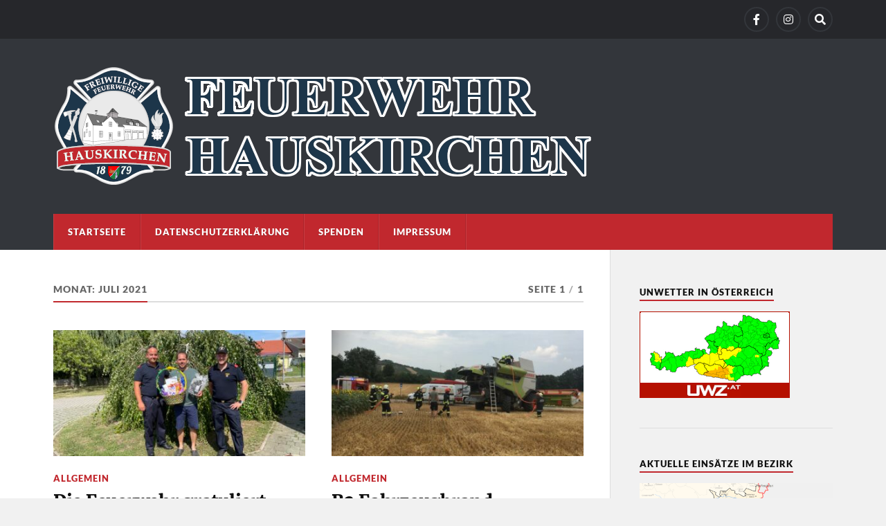

--- FILE ---
content_type: text/html; charset=UTF-8
request_url: https://feuerwehr-hauskirchen.at/2021/07/
body_size: 7661
content:
<!DOCTYPE html>

<html class="no-js" lang="de">

	<head profile="http://gmpg.org/xfn/11">
		
		<meta http-equiv="Content-Type" content="text/html; charset=UTF-8" />
		<meta name="viewport" content="width=device-width, initial-scale=1.0" >
		 
		<title>Juli 2021 &#8211; Feuerwehr Hauskirchen</title>
<meta name='robots' content='max-image-preview:large' />
	<style>img:is([sizes="auto" i], [sizes^="auto," i]) { contain-intrinsic-size: 3000px 1500px }</style>
	<script>document.documentElement.className = document.documentElement.className.replace("no-js","js");</script>
<link rel="alternate" type="application/rss+xml" title="Feuerwehr Hauskirchen &raquo; Feed" href="https://feuerwehr-hauskirchen.at/feed/" />
<link rel="alternate" type="application/rss+xml" title="Feuerwehr Hauskirchen &raquo; Kommentar-Feed" href="https://feuerwehr-hauskirchen.at/comments/feed/" />
<script type="text/javascript">
/* <![CDATA[ */
window._wpemojiSettings = {"baseUrl":"https:\/\/s.w.org\/images\/core\/emoji\/16.0.1\/72x72\/","ext":".png","svgUrl":"https:\/\/s.w.org\/images\/core\/emoji\/16.0.1\/svg\/","svgExt":".svg","source":{"concatemoji":"https:\/\/feuerwehr-hauskirchen.at\/wp-includes\/js\/wp-emoji-release.min.js?ver=6.8.3"}};
/*! This file is auto-generated */
!function(s,n){var o,i,e;function c(e){try{var t={supportTests:e,timestamp:(new Date).valueOf()};sessionStorage.setItem(o,JSON.stringify(t))}catch(e){}}function p(e,t,n){e.clearRect(0,0,e.canvas.width,e.canvas.height),e.fillText(t,0,0);var t=new Uint32Array(e.getImageData(0,0,e.canvas.width,e.canvas.height).data),a=(e.clearRect(0,0,e.canvas.width,e.canvas.height),e.fillText(n,0,0),new Uint32Array(e.getImageData(0,0,e.canvas.width,e.canvas.height).data));return t.every(function(e,t){return e===a[t]})}function u(e,t){e.clearRect(0,0,e.canvas.width,e.canvas.height),e.fillText(t,0,0);for(var n=e.getImageData(16,16,1,1),a=0;a<n.data.length;a++)if(0!==n.data[a])return!1;return!0}function f(e,t,n,a){switch(t){case"flag":return n(e,"\ud83c\udff3\ufe0f\u200d\u26a7\ufe0f","\ud83c\udff3\ufe0f\u200b\u26a7\ufe0f")?!1:!n(e,"\ud83c\udde8\ud83c\uddf6","\ud83c\udde8\u200b\ud83c\uddf6")&&!n(e,"\ud83c\udff4\udb40\udc67\udb40\udc62\udb40\udc65\udb40\udc6e\udb40\udc67\udb40\udc7f","\ud83c\udff4\u200b\udb40\udc67\u200b\udb40\udc62\u200b\udb40\udc65\u200b\udb40\udc6e\u200b\udb40\udc67\u200b\udb40\udc7f");case"emoji":return!a(e,"\ud83e\udedf")}return!1}function g(e,t,n,a){var r="undefined"!=typeof WorkerGlobalScope&&self instanceof WorkerGlobalScope?new OffscreenCanvas(300,150):s.createElement("canvas"),o=r.getContext("2d",{willReadFrequently:!0}),i=(o.textBaseline="top",o.font="600 32px Arial",{});return e.forEach(function(e){i[e]=t(o,e,n,a)}),i}function t(e){var t=s.createElement("script");t.src=e,t.defer=!0,s.head.appendChild(t)}"undefined"!=typeof Promise&&(o="wpEmojiSettingsSupports",i=["flag","emoji"],n.supports={everything:!0,everythingExceptFlag:!0},e=new Promise(function(e){s.addEventListener("DOMContentLoaded",e,{once:!0})}),new Promise(function(t){var n=function(){try{var e=JSON.parse(sessionStorage.getItem(o));if("object"==typeof e&&"number"==typeof e.timestamp&&(new Date).valueOf()<e.timestamp+604800&&"object"==typeof e.supportTests)return e.supportTests}catch(e){}return null}();if(!n){if("undefined"!=typeof Worker&&"undefined"!=typeof OffscreenCanvas&&"undefined"!=typeof URL&&URL.createObjectURL&&"undefined"!=typeof Blob)try{var e="postMessage("+g.toString()+"("+[JSON.stringify(i),f.toString(),p.toString(),u.toString()].join(",")+"));",a=new Blob([e],{type:"text/javascript"}),r=new Worker(URL.createObjectURL(a),{name:"wpTestEmojiSupports"});return void(r.onmessage=function(e){c(n=e.data),r.terminate(),t(n)})}catch(e){}c(n=g(i,f,p,u))}t(n)}).then(function(e){for(var t in e)n.supports[t]=e[t],n.supports.everything=n.supports.everything&&n.supports[t],"flag"!==t&&(n.supports.everythingExceptFlag=n.supports.everythingExceptFlag&&n.supports[t]);n.supports.everythingExceptFlag=n.supports.everythingExceptFlag&&!n.supports.flag,n.DOMReady=!1,n.readyCallback=function(){n.DOMReady=!0}}).then(function(){return e}).then(function(){var e;n.supports.everything||(n.readyCallback(),(e=n.source||{}).concatemoji?t(e.concatemoji):e.wpemoji&&e.twemoji&&(t(e.twemoji),t(e.wpemoji)))}))}((window,document),window._wpemojiSettings);
/* ]]> */
</script>
<style id='wp-emoji-styles-inline-css' type='text/css'>

	img.wp-smiley, img.emoji {
		display: inline !important;
		border: none !important;
		box-shadow: none !important;
		height: 1em !important;
		width: 1em !important;
		margin: 0 0.07em !important;
		vertical-align: -0.1em !important;
		background: none !important;
		padding: 0 !important;
	}
</style>
<link rel='stylesheet' id='wp-block-library-css' href='https://feuerwehr-hauskirchen.at/wp-includes/css/dist/block-library/style.min.css?ver=6.8.3' type='text/css' media='all' />
<style id='classic-theme-styles-inline-css' type='text/css'>
/*! This file is auto-generated */
.wp-block-button__link{color:#fff;background-color:#32373c;border-radius:9999px;box-shadow:none;text-decoration:none;padding:calc(.667em + 2px) calc(1.333em + 2px);font-size:1.125em}.wp-block-file__button{background:#32373c;color:#fff;text-decoration:none}
</style>
<style id='global-styles-inline-css' type='text/css'>
:root{--wp--preset--aspect-ratio--square: 1;--wp--preset--aspect-ratio--4-3: 4/3;--wp--preset--aspect-ratio--3-4: 3/4;--wp--preset--aspect-ratio--3-2: 3/2;--wp--preset--aspect-ratio--2-3: 2/3;--wp--preset--aspect-ratio--16-9: 16/9;--wp--preset--aspect-ratio--9-16: 9/16;--wp--preset--color--black: #111;--wp--preset--color--cyan-bluish-gray: #abb8c3;--wp--preset--color--white: #fff;--wp--preset--color--pale-pink: #f78da7;--wp--preset--color--vivid-red: #cf2e2e;--wp--preset--color--luminous-vivid-orange: #ff6900;--wp--preset--color--luminous-vivid-amber: #fcb900;--wp--preset--color--light-green-cyan: #7bdcb5;--wp--preset--color--vivid-green-cyan: #00d084;--wp--preset--color--pale-cyan-blue: #8ed1fc;--wp--preset--color--vivid-cyan-blue: #0693e3;--wp--preset--color--vivid-purple: #9b51e0;--wp--preset--color--accent: #c1282e;--wp--preset--color--dark-gray: #333;--wp--preset--color--medium-gray: #555;--wp--preset--color--light-gray: #777;--wp--preset--gradient--vivid-cyan-blue-to-vivid-purple: linear-gradient(135deg,rgba(6,147,227,1) 0%,rgb(155,81,224) 100%);--wp--preset--gradient--light-green-cyan-to-vivid-green-cyan: linear-gradient(135deg,rgb(122,220,180) 0%,rgb(0,208,130) 100%);--wp--preset--gradient--luminous-vivid-amber-to-luminous-vivid-orange: linear-gradient(135deg,rgba(252,185,0,1) 0%,rgba(255,105,0,1) 100%);--wp--preset--gradient--luminous-vivid-orange-to-vivid-red: linear-gradient(135deg,rgba(255,105,0,1) 0%,rgb(207,46,46) 100%);--wp--preset--gradient--very-light-gray-to-cyan-bluish-gray: linear-gradient(135deg,rgb(238,238,238) 0%,rgb(169,184,195) 100%);--wp--preset--gradient--cool-to-warm-spectrum: linear-gradient(135deg,rgb(74,234,220) 0%,rgb(151,120,209) 20%,rgb(207,42,186) 40%,rgb(238,44,130) 60%,rgb(251,105,98) 80%,rgb(254,248,76) 100%);--wp--preset--gradient--blush-light-purple: linear-gradient(135deg,rgb(255,206,236) 0%,rgb(152,150,240) 100%);--wp--preset--gradient--blush-bordeaux: linear-gradient(135deg,rgb(254,205,165) 0%,rgb(254,45,45) 50%,rgb(107,0,62) 100%);--wp--preset--gradient--luminous-dusk: linear-gradient(135deg,rgb(255,203,112) 0%,rgb(199,81,192) 50%,rgb(65,88,208) 100%);--wp--preset--gradient--pale-ocean: linear-gradient(135deg,rgb(255,245,203) 0%,rgb(182,227,212) 50%,rgb(51,167,181) 100%);--wp--preset--gradient--electric-grass: linear-gradient(135deg,rgb(202,248,128) 0%,rgb(113,206,126) 100%);--wp--preset--gradient--midnight: linear-gradient(135deg,rgb(2,3,129) 0%,rgb(40,116,252) 100%);--wp--preset--font-size--small: 15px;--wp--preset--font-size--medium: 20px;--wp--preset--font-size--large: 24px;--wp--preset--font-size--x-large: 42px;--wp--preset--font-size--normal: 17px;--wp--preset--font-size--larger: 28px;--wp--preset--spacing--20: 0.44rem;--wp--preset--spacing--30: 0.67rem;--wp--preset--spacing--40: 1rem;--wp--preset--spacing--50: 1.5rem;--wp--preset--spacing--60: 2.25rem;--wp--preset--spacing--70: 3.38rem;--wp--preset--spacing--80: 5.06rem;--wp--preset--shadow--natural: 6px 6px 9px rgba(0, 0, 0, 0.2);--wp--preset--shadow--deep: 12px 12px 50px rgba(0, 0, 0, 0.4);--wp--preset--shadow--sharp: 6px 6px 0px rgba(0, 0, 0, 0.2);--wp--preset--shadow--outlined: 6px 6px 0px -3px rgba(255, 255, 255, 1), 6px 6px rgba(0, 0, 0, 1);--wp--preset--shadow--crisp: 6px 6px 0px rgba(0, 0, 0, 1);}:where(.is-layout-flex){gap: 0.5em;}:where(.is-layout-grid){gap: 0.5em;}body .is-layout-flex{display: flex;}.is-layout-flex{flex-wrap: wrap;align-items: center;}.is-layout-flex > :is(*, div){margin: 0;}body .is-layout-grid{display: grid;}.is-layout-grid > :is(*, div){margin: 0;}:where(.wp-block-columns.is-layout-flex){gap: 2em;}:where(.wp-block-columns.is-layout-grid){gap: 2em;}:where(.wp-block-post-template.is-layout-flex){gap: 1.25em;}:where(.wp-block-post-template.is-layout-grid){gap: 1.25em;}.has-black-color{color: var(--wp--preset--color--black) !important;}.has-cyan-bluish-gray-color{color: var(--wp--preset--color--cyan-bluish-gray) !important;}.has-white-color{color: var(--wp--preset--color--white) !important;}.has-pale-pink-color{color: var(--wp--preset--color--pale-pink) !important;}.has-vivid-red-color{color: var(--wp--preset--color--vivid-red) !important;}.has-luminous-vivid-orange-color{color: var(--wp--preset--color--luminous-vivid-orange) !important;}.has-luminous-vivid-amber-color{color: var(--wp--preset--color--luminous-vivid-amber) !important;}.has-light-green-cyan-color{color: var(--wp--preset--color--light-green-cyan) !important;}.has-vivid-green-cyan-color{color: var(--wp--preset--color--vivid-green-cyan) !important;}.has-pale-cyan-blue-color{color: var(--wp--preset--color--pale-cyan-blue) !important;}.has-vivid-cyan-blue-color{color: var(--wp--preset--color--vivid-cyan-blue) !important;}.has-vivid-purple-color{color: var(--wp--preset--color--vivid-purple) !important;}.has-black-background-color{background-color: var(--wp--preset--color--black) !important;}.has-cyan-bluish-gray-background-color{background-color: var(--wp--preset--color--cyan-bluish-gray) !important;}.has-white-background-color{background-color: var(--wp--preset--color--white) !important;}.has-pale-pink-background-color{background-color: var(--wp--preset--color--pale-pink) !important;}.has-vivid-red-background-color{background-color: var(--wp--preset--color--vivid-red) !important;}.has-luminous-vivid-orange-background-color{background-color: var(--wp--preset--color--luminous-vivid-orange) !important;}.has-luminous-vivid-amber-background-color{background-color: var(--wp--preset--color--luminous-vivid-amber) !important;}.has-light-green-cyan-background-color{background-color: var(--wp--preset--color--light-green-cyan) !important;}.has-vivid-green-cyan-background-color{background-color: var(--wp--preset--color--vivid-green-cyan) !important;}.has-pale-cyan-blue-background-color{background-color: var(--wp--preset--color--pale-cyan-blue) !important;}.has-vivid-cyan-blue-background-color{background-color: var(--wp--preset--color--vivid-cyan-blue) !important;}.has-vivid-purple-background-color{background-color: var(--wp--preset--color--vivid-purple) !important;}.has-black-border-color{border-color: var(--wp--preset--color--black) !important;}.has-cyan-bluish-gray-border-color{border-color: var(--wp--preset--color--cyan-bluish-gray) !important;}.has-white-border-color{border-color: var(--wp--preset--color--white) !important;}.has-pale-pink-border-color{border-color: var(--wp--preset--color--pale-pink) !important;}.has-vivid-red-border-color{border-color: var(--wp--preset--color--vivid-red) !important;}.has-luminous-vivid-orange-border-color{border-color: var(--wp--preset--color--luminous-vivid-orange) !important;}.has-luminous-vivid-amber-border-color{border-color: var(--wp--preset--color--luminous-vivid-amber) !important;}.has-light-green-cyan-border-color{border-color: var(--wp--preset--color--light-green-cyan) !important;}.has-vivid-green-cyan-border-color{border-color: var(--wp--preset--color--vivid-green-cyan) !important;}.has-pale-cyan-blue-border-color{border-color: var(--wp--preset--color--pale-cyan-blue) !important;}.has-vivid-cyan-blue-border-color{border-color: var(--wp--preset--color--vivid-cyan-blue) !important;}.has-vivid-purple-border-color{border-color: var(--wp--preset--color--vivid-purple) !important;}.has-vivid-cyan-blue-to-vivid-purple-gradient-background{background: var(--wp--preset--gradient--vivid-cyan-blue-to-vivid-purple) !important;}.has-light-green-cyan-to-vivid-green-cyan-gradient-background{background: var(--wp--preset--gradient--light-green-cyan-to-vivid-green-cyan) !important;}.has-luminous-vivid-amber-to-luminous-vivid-orange-gradient-background{background: var(--wp--preset--gradient--luminous-vivid-amber-to-luminous-vivid-orange) !important;}.has-luminous-vivid-orange-to-vivid-red-gradient-background{background: var(--wp--preset--gradient--luminous-vivid-orange-to-vivid-red) !important;}.has-very-light-gray-to-cyan-bluish-gray-gradient-background{background: var(--wp--preset--gradient--very-light-gray-to-cyan-bluish-gray) !important;}.has-cool-to-warm-spectrum-gradient-background{background: var(--wp--preset--gradient--cool-to-warm-spectrum) !important;}.has-blush-light-purple-gradient-background{background: var(--wp--preset--gradient--blush-light-purple) !important;}.has-blush-bordeaux-gradient-background{background: var(--wp--preset--gradient--blush-bordeaux) !important;}.has-luminous-dusk-gradient-background{background: var(--wp--preset--gradient--luminous-dusk) !important;}.has-pale-ocean-gradient-background{background: var(--wp--preset--gradient--pale-ocean) !important;}.has-electric-grass-gradient-background{background: var(--wp--preset--gradient--electric-grass) !important;}.has-midnight-gradient-background{background: var(--wp--preset--gradient--midnight) !important;}.has-small-font-size{font-size: var(--wp--preset--font-size--small) !important;}.has-medium-font-size{font-size: var(--wp--preset--font-size--medium) !important;}.has-large-font-size{font-size: var(--wp--preset--font-size--large) !important;}.has-x-large-font-size{font-size: var(--wp--preset--font-size--x-large) !important;}
:where(.wp-block-post-template.is-layout-flex){gap: 1.25em;}:where(.wp-block-post-template.is-layout-grid){gap: 1.25em;}
:where(.wp-block-columns.is-layout-flex){gap: 2em;}:where(.wp-block-columns.is-layout-grid){gap: 2em;}
:root :where(.wp-block-pullquote){font-size: 1.5em;line-height: 1.6;}
</style>
<link rel='stylesheet' id='slb_core-css' href='https://feuerwehr-hauskirchen.at/wp-content/plugins/simple-lightbox/client/css/app.css?ver=2.9.4' type='text/css' media='all' />
<link rel='stylesheet' id='rowling_google_fonts-css' href='https://feuerwehr-hauskirchen.at/wp-content/themes/rowling/assets/css/fonts.css?ver=6.8.3' type='text/css' media='all' />
<link rel='stylesheet' id='rowling_fontawesome-css' href='https://feuerwehr-hauskirchen.at/wp-content/themes/rowling/assets/css/font-awesome.min.css?ver=5.13.0' type='text/css' media='all' />
<link rel='stylesheet' id='rowling_style-css' href='https://feuerwehr-hauskirchen.at/wp-content/themes/rowling/style.css?ver=2.1.1' type='text/css' media='all' />
<script type="text/javascript" src="https://feuerwehr-hauskirchen.at/wp-includes/js/jquery/jquery.min.js?ver=3.7.1" id="jquery-core-js"></script>
<script type="text/javascript" src="https://feuerwehr-hauskirchen.at/wp-includes/js/jquery/jquery-migrate.min.js?ver=3.4.1" id="jquery-migrate-js"></script>
<script type="text/javascript" src="https://feuerwehr-hauskirchen.at/wp-content/themes/rowling/assets/js/flexslider.js?ver=1" id="rowling_flexslider-js"></script>
<script type="text/javascript" src="https://feuerwehr-hauskirchen.at/wp-content/themes/rowling/assets/js/doubletaptogo.js?ver=1" id="rowling_doubletap-js"></script>
<link rel="https://api.w.org/" href="https://feuerwehr-hauskirchen.at/wp-json/" /><link rel="EditURI" type="application/rsd+xml" title="RSD" href="https://feuerwehr-hauskirchen.at/xmlrpc.php?rsd" />
<meta name="generator" content="WordPress 6.8.3" />
<!-- Customizer CSS --><style type="text/css">a { color:#c1282e; }.blog-title a:hover { color:#c1282e; }.navigation .section-inner { background-color:#c1282e; }.primary-menu ul li:hover > a { color:#c1282e; }.search-container .search-button:hover { color:#c1282e; }.sticky .sticky-tag { background-color:#c1282e; }.sticky .sticky-tag:after { border-right-color:#c1282e; }.sticky .sticky-tag:after { border-left-color:#c1282e; }.post-categories { color:#c1282e; }.single .post-meta a { color:#c1282e; }.single .post-meta a:hover { border-bottom-color:#c1282e; }.single-post .post-image-caption .fa { color:#c1282e; }.related-post .category { color:#c1282e; }p.intro { color:#c1282e; }blockquote:after { color:#c1282e; }fieldset legend { background-color:#c1282e; }button, .button, .faux-button, :root .wp-block-button__link, :root .wp-block-file__button, input[type="button"], input[type="reset"], input[type="submit"] { background-color:#c1282e; }:root .has-accent-color { color:#c1282e; }:root .has-accent-background-color { background-color:#c1282e; }.page-edit-link { color:#c1282e; }.post-content .page-links a:hover { background-color:#c1282e; }.post-tags a:hover { background-color:#c1282e; }.post-tags a:hover:before { border-right-color:#c1282e; }.post-navigation h4 a:hover { color:#c1282e; }.comments-title-container .fa { color:#c1282e; }.comment-reply-title .fa { color:#c1282e; }.comments .pingbacks li a:hover { color:#c1282e; }.comment-header h4 a { color:#c1282e; }.bypostauthor .comment-author-icon { background-color:#c1282e; }.comments-nav a:hover { color:#c1282e; }.pingbacks-title { border-bottom-color:#c1282e; }.archive-title { border-bottom-color:#c1282e; }.archive-nav a:hover { color:#c1282e; }.widget-title { border-bottom-color:#c1282e; }.widget-content .textwidget a:hover { color:#c1282e; }.widget_archive li a:hover { color:#c1282e; }.widget_categories li a:hover { color:#c1282e; }.widget_meta li a:hover { color:#c1282e; }.widget_nav_menu li a:hover { color:#c1282e; }.widget_rss .widget-content ul a.rsswidget:hover { color:#c1282e; }#wp-calendar thead th { color:#c1282e; }#wp-calendar tfoot a:hover { color:#c1282e; }.widget .tagcloud a:hover { background-color:#c1282e; }.widget .tagcloud a:hover:before { border-right-color:#c1282e; }.footer .widget .tagcloud a:hover { background-color:#c1282e; }.footer .widget .tagcloud a:hover:before { border-right-color:#c1282e; }.wrapper .search-button:hover { color:#c1282e; }.to-the-top { background-color:#c1282e; }.credits .copyright a:hover { color:#c1282e; }.nav-toggle { background-color:#c1282e; }.mobile-menu { background-color:#c1282e; }</style><!--/Customizer CSS--><link rel="icon" href="https://feuerwehr-hauskirchen.at/wp-content/uploads/2021/01/favicon-88x88.png" sizes="32x32" />
<link rel="icon" href="https://feuerwehr-hauskirchen.at/wp-content/uploads/2021/01/favicon-300x300.png" sizes="192x192" />
<link rel="apple-touch-icon" href="https://feuerwehr-hauskirchen.at/wp-content/uploads/2021/01/favicon-300x300.png" />
<meta name="msapplication-TileImage" content="https://feuerwehr-hauskirchen.at/wp-content/uploads/2021/01/favicon-300x300.png" />
	
	</head>
	
	<body class="archive date wp-custom-logo wp-theme-rowling">

		
		<a class="skip-link button" href="#site-content">Zum Inhalt springen</a>
		
				
			<div class="top-nav">
				
				<div class="section-inner group">

					
									
						<ul class="social-menu reset-list-style">
							<li id="menu-item-15" class="menu-item menu-item-type-custom menu-item-object-custom menu-item-15"><a href="https://www.facebook.com/feuerwehr.hauskirchen.10"><span class="screen-reader-text">Facebook</span></a></li>
<li id="menu-item-16" class="menu-item menu-item-type-custom menu-item-object-custom menu-item-16"><a href="https://www.instagram.com/feuerwehr_hauskirchen/?hl=de"><span class="screen-reader-text">Instagram</span></a></li>
<li id="menu-item-151" class="menu-item menu-item-type-custom menu-item-object-custom menu-item-151"><a class="search-toggle" href="?s"><span class="screen-reader-text">Search</span></a></li>						</ul><!-- .social-menu -->

									
				</div><!-- .section-inner -->
				
			</div><!-- .top-nav -->
			
				
		<div class="search-container">
			
			<div class="section-inner">
			
				
<form method="get" class="search-form" id="search-form-69072150f2cfd" action="https://feuerwehr-hauskirchen.at/">
	<input type="search" class="search-field" placeholder="Suchformular" name="s" id="search-form-69072150f2cfe" /> 
	<button type="submit" class="search-button"><div class="fa fw fa-search"></div><span class="screen-reader-text">Suchen</span></button>
</form>			
			</div><!-- .section-inner -->
			
		</div><!-- .search-container -->
		
		<header class="header-wrapper">
		
			<div class="header">
					
				<div class="section-inner">
				
					
						<div class="blog-logo">
							<a class="logo" href="https://feuerwehr-hauskirchen.at/" rel="home">
								<img src="https://feuerwehr-hauskirchen.at/wp-content/uploads/2021/01/titelbild.png">
								<span class="screen-reader-text">Feuerwehr Hauskirchen</span>
							</a>
						</div>
			
										
					<div class="nav-toggle">
						
						<div class="bars">
							<div class="bar"></div>
							<div class="bar"></div>
							<div class="bar"></div>
						</div>
						
					</div><!-- .nav-toggle -->
				
				</div><!-- .section-inner -->
				
			</div><!-- .header -->
			
			<div class="navigation">
				
				<div class="section-inner group">
					
					<ul class="primary-menu reset-list-style dropdown-menu">
						
						<li id="menu-item-13" class="menu-item menu-item-type-custom menu-item-object-custom menu-item-home menu-item-13"><a href="http://feuerwehr-hauskirchen.at">Startseite</a></li>
<li id="menu-item-30" class="menu-item menu-item-type-post_type menu-item-object-page menu-item-privacy-policy menu-item-30"><a rel="privacy-policy" href="https://feuerwehr-hauskirchen.at/datenschutzerklaerung/">Datenschutzerklärung</a></li>
<li id="menu-item-259" class="menu-item menu-item-type-post_type menu-item-object-page menu-item-259"><a href="https://feuerwehr-hauskirchen.at/spenden/">Spenden</a></li>
<li id="menu-item-28" class="menu-item menu-item-type-post_type menu-item-object-page menu-item-28"><a href="https://feuerwehr-hauskirchen.at/impressum/">Impressum</a></li>
															
					</ul>
					
				</div><!-- .section-inner -->
				
			</div><!-- .navigation -->
				
			<ul class="mobile-menu reset-list-style">
				
				<li class="menu-item menu-item-type-custom menu-item-object-custom menu-item-home menu-item-13"><a href="http://feuerwehr-hauskirchen.at">Startseite</a></li>
<li class="menu-item menu-item-type-post_type menu-item-object-page menu-item-privacy-policy menu-item-30"><a rel="privacy-policy" href="https://feuerwehr-hauskirchen.at/datenschutzerklaerung/">Datenschutzerklärung</a></li>
<li class="menu-item menu-item-type-post_type menu-item-object-page menu-item-259"><a href="https://feuerwehr-hauskirchen.at/spenden/">Spenden</a></li>
<li class="menu-item menu-item-type-post_type menu-item-object-page menu-item-28"><a href="https://feuerwehr-hauskirchen.at/impressum/">Impressum</a></li>
				
			</ul><!-- .mobile-menu -->
				
		</header><!-- .header-wrapper -->

		<main id="site-content">
<div class="wrapper section-inner group">
			
	<div class="content">

				
			<div class="archive-header">

				<div class="group archive-header-inner">

											<h1 class="archive-title">Monat: <span>Juli 2021</span></h1>
										
											<p class="archive-subtitle">Seite 1<span class="sep">/</span>1</p>
					
				</div><!-- .group -->

								
			</div><!-- .archive-header -->
						
																									                    
				
			<div class="posts" id="posts">
					
				<article id="post-216" class="post post-216 type-post status-publish format-standard has-post-thumbnail hentry category-allgemein">

	
		
		<figure class="post-image">
			
			
							<a href="https://feuerwehr-hauskirchen.at/2021/07/27/die-feuerwehr-gratuliert-zum-runden-geburtstag/"><img width="400" height="200" src="https://feuerwehr-hauskirchen.at/wp-content/uploads/2021/08/IMG_4812-400x200.jpeg" class="attachment-post-image-thumb size-post-image-thumb wp-post-image" alt="" decoding="async" fetchpriority="high" /></a>
						
		</figure><!-- .post-image --> 
			
		
	<header class="post-header">
							
					<p class="post-categories"><a href="https://feuerwehr-hauskirchen.at/category/allgemein/" rel="category tag">Allgemein</a></p>
				
				    <h2 class="post-title"><a href="https://feuerwehr-hauskirchen.at/2021/07/27/die-feuerwehr-gratuliert-zum-runden-geburtstag/">Die Feuerwehr gratuliert zum runden Geburtstag!</a></h2>
				
		<p class="post-meta">
			<a href="https://feuerwehr-hauskirchen.at/2021/07/27/die-feuerwehr-gratuliert-zum-runden-geburtstag/">27. Juli 2021</a> 
					</p>
		
	</header><!-- .post-header -->
						
</article><!-- .post --><article id="post-204" class="post post-204 type-post status-publish format-standard has-post-thumbnail hentry category-allgemein">

	
		
		<figure class="post-image">
			
			
							<a href="https://feuerwehr-hauskirchen.at/2021/07/17/b2-fahrzeugbrand/"><img width="400" height="200" src="https://feuerwehr-hauskirchen.at/wp-content/uploads/2021/07/48ED7856-E0A5-4F00-A640-3631F07AACE1-400x200.jpeg" class="attachment-post-image-thumb size-post-image-thumb wp-post-image" alt="" decoding="async" /></a>
						
		</figure><!-- .post-image --> 
			
		
	<header class="post-header">
							
					<p class="post-categories"><a href="https://feuerwehr-hauskirchen.at/category/allgemein/" rel="category tag">Allgemein</a></p>
				
				    <h2 class="post-title"><a href="https://feuerwehr-hauskirchen.at/2021/07/17/b2-fahrzeugbrand/">B2 Fahrzeugbrand</a></h2>
				
		<p class="post-meta">
			<a href="https://feuerwehr-hauskirchen.at/2021/07/17/b2-fahrzeugbrand/">17. Juli 2021</a> 
					</p>
		
	</header><!-- .post-header -->
						
</article><!-- .post -->	        	                    			
			</div><!-- .posts -->
		
					
	</div><!-- .content -->
	
	<div class="sidebar">

	<div id="media_image-2" class="widget widget_media_image"><div class="widget-content"><h3 class="widget-title">Unwetter in Österreich</h3><a href="http://uwz.at"><img class="image " src="https://www.uwz.at/at/de/outwards/current_uwz.png" alt="Unwetterwarnungen" width="217" height="125" decoding="async" loading="lazy" /></a></div></div><div id="media_image-3" class="widget widget_media_image"><div class="widget-content"><h3 class="widget-title">Aktuelle Einsätze im Bezirk</h3><a href="https://www.feuerwehr-krems.at/ShowArtikelSpeed.asp?Artikel=5184&#038;Filter=04"><img class="image " src="https://s3-eu-west-1.amazonaws.com/florian10/CodePages/Wastl/Images/Karten/Gaenserndorf_Detail.gif" alt="Einsätze im Bezirk" width="500" height="424" decoding="async" loading="lazy" /></a></div></div><div id="archives-2" class="widget widget_archive"><div class="widget-content"><h3 class="widget-title">Archiv</h3>
			<ul>
					<li><a href='https://feuerwehr-hauskirchen.at/2025/10/'>Oktober 2025</a>&nbsp;(1)</li>
	<li><a href='https://feuerwehr-hauskirchen.at/2025/09/'>September 2025</a>&nbsp;(3)</li>
	<li><a href='https://feuerwehr-hauskirchen.at/2025/05/'>Mai 2025</a>&nbsp;(1)</li>
	<li><a href='https://feuerwehr-hauskirchen.at/2025/04/'>April 2025</a>&nbsp;(1)</li>
	<li><a href='https://feuerwehr-hauskirchen.at/2025/03/'>März 2025</a>&nbsp;(1)</li>
	<li><a href='https://feuerwehr-hauskirchen.at/2024/11/'>November 2024</a>&nbsp;(3)</li>
	<li><a href='https://feuerwehr-hauskirchen.at/2024/05/'>Mai 2024</a>&nbsp;(1)</li>
	<li><a href='https://feuerwehr-hauskirchen.at/2024/04/'>April 2024</a>&nbsp;(2)</li>
	<li><a href='https://feuerwehr-hauskirchen.at/2024/03/'>März 2024</a>&nbsp;(3)</li>
	<li><a href='https://feuerwehr-hauskirchen.at/2024/02/'>Februar 2024</a>&nbsp;(2)</li>
	<li><a href='https://feuerwehr-hauskirchen.at/2023/12/'>Dezember 2023</a>&nbsp;(1)</li>
	<li><a href='https://feuerwehr-hauskirchen.at/2023/11/'>November 2023</a>&nbsp;(1)</li>
	<li><a href='https://feuerwehr-hauskirchen.at/2023/10/'>Oktober 2023</a>&nbsp;(1)</li>
	<li><a href='https://feuerwehr-hauskirchen.at/2023/08/'>August 2023</a>&nbsp;(1)</li>
	<li><a href='https://feuerwehr-hauskirchen.at/2023/07/'>Juli 2023</a>&nbsp;(1)</li>
	<li><a href='https://feuerwehr-hauskirchen.at/2023/05/'>Mai 2023</a>&nbsp;(1)</li>
	<li><a href='https://feuerwehr-hauskirchen.at/2023/02/'>Februar 2023</a>&nbsp;(2)</li>
	<li><a href='https://feuerwehr-hauskirchen.at/2022/12/'>Dezember 2022</a>&nbsp;(1)</li>
	<li><a href='https://feuerwehr-hauskirchen.at/2022/10/'>Oktober 2022</a>&nbsp;(1)</li>
	<li><a href='https://feuerwehr-hauskirchen.at/2022/09/'>September 2022</a>&nbsp;(1)</li>
	<li><a href='https://feuerwehr-hauskirchen.at/2022/08/'>August 2022</a>&nbsp;(2)</li>
	<li><a href='https://feuerwehr-hauskirchen.at/2022/06/'>Juni 2022</a>&nbsp;(4)</li>
	<li><a href='https://feuerwehr-hauskirchen.at/2022/04/'>April 2022</a>&nbsp;(4)</li>
	<li><a href='https://feuerwehr-hauskirchen.at/2022/02/'>Februar 2022</a>&nbsp;(1)</li>
	<li><a href='https://feuerwehr-hauskirchen.at/2022/01/'>Januar 2022</a>&nbsp;(1)</li>
	<li><a href='https://feuerwehr-hauskirchen.at/2021/12/'>Dezember 2021</a>&nbsp;(3)</li>
	<li><a href='https://feuerwehr-hauskirchen.at/2021/10/'>Oktober 2021</a>&nbsp;(1)</li>
	<li><a href='https://feuerwehr-hauskirchen.at/2021/09/'>September 2021</a>&nbsp;(2)</li>
	<li><a href='https://feuerwehr-hauskirchen.at/2021/08/'>August 2021</a>&nbsp;(1)</li>
	<li><a href='https://feuerwehr-hauskirchen.at/2021/07/' aria-current="page">Juli 2021</a>&nbsp;(2)</li>
	<li><a href='https://feuerwehr-hauskirchen.at/2021/06/'>Juni 2021</a>&nbsp;(7)</li>
	<li><a href='https://feuerwehr-hauskirchen.at/2021/05/'>Mai 2021</a>&nbsp;(3)</li>
	<li><a href='https://feuerwehr-hauskirchen.at/2021/02/'>Februar 2021</a>&nbsp;(2)</li>
	<li><a href='https://feuerwehr-hauskirchen.at/2021/01/'>Januar 2021</a>&nbsp;(2)</li>
	<li><a href='https://feuerwehr-hauskirchen.at/2020/12/'>Dezember 2020</a>&nbsp;(1)</li>
			</ul>

			</div></div><div id="nav_menu-2" class="widget widget_nav_menu"><div class="widget-content"><h3 class="widget-title">Weiterführende Links</h3><div class="menu-links-container"><ul id="menu-links" class="menu"><li id="menu-item-42" class="menu-item menu-item-type-custom menu-item-object-custom menu-item-42"><a href="https://www.afkdo-zistersdorf.at/">AFKDO Zistersdorf</a></li>
<li id="menu-item-44" class="menu-item menu-item-type-custom menu-item-object-custom menu-item-44"><a href="https://www.bfkdo-gaenserndorf.at/">BFKDO Gänserndorf</a></li>
<li id="menu-item-49" class="menu-item menu-item-type-custom menu-item-object-custom menu-item-49"><a href="https://www.noe122.at/">NÖLFV</a></li>
<li id="menu-item-50" class="menu-item menu-item-type-custom menu-item-object-custom menu-item-50"><a href="http://hauskirchen.gv.at">Gemeinde Hauskirchen</a></li>
<li id="menu-item-45" class="menu-item menu-item-type-custom menu-item-object-custom menu-item-45"><a href="https://www.facebook.com/ffprinzendorf">Feuerwehr Prinzendorf</a></li>
<li id="menu-item-46" class="menu-item menu-item-type-custom menu-item-object-custom menu-item-46"><a href="http://www.ff-neusiedl-zaya.at/">Feuerwehr Neusiedl</a></li>
<li id="menu-item-53" class="menu-item menu-item-type-custom menu-item-object-custom menu-item-53"><a href="https://www.ff-dobermannsdorf.at/">Feuerwehr Dobermannsdorf</a></li>
<li id="menu-item-54" class="menu-item menu-item-type-custom menu-item-object-custom menu-item-54"><a href="https://ff-palterndorf.jimdofree.com/">Feuerwehr Palterndorf</a></li>
<li id="menu-item-52" class="menu-item menu-item-type-custom menu-item-object-custom menu-item-52"><a href="https://www.feuerwehr-hohenau.at/">Feuerwehr Hohenau</a></li>
<li id="menu-item-51" class="menu-item menu-item-type-custom menu-item-object-custom menu-item-51"><a href="https://www.feuerwehr-strasshof.at/">Feuerwehr Strasshof</a></li>
</ul></div></div></div>
</div>	
</div><!-- .wrapper.section-inner -->
	              	        
		</main><!-- #site-content -->

		<footer class="credits">
					
			<div class="section-inner">
				
				<a href="#" class="to-the-top">
					<div class="fa fw fa-angle-up"></div>
					<span class="screen-reader-text">Nach oben</span>
				</a>
				
				<p class="copyright">&copy; 2025 <a href="https://feuerwehr-hauskirchen.at/" rel="home">Feuerwehr Hauskirchen</a></p>
				
				<p class="attribution">Theme von <a href="https://www.andersnoren.se">Anders Nor&eacute;n</a></p>
				
			</div><!-- .section-inner -->
			
		</footer><!-- .credits -->

		<script type="speculationrules">
{"prefetch":[{"source":"document","where":{"and":[{"href_matches":"\/*"},{"not":{"href_matches":["\/wp-*.php","\/wp-admin\/*","\/wp-content\/uploads\/*","\/wp-content\/*","\/wp-content\/plugins\/*","\/wp-content\/themes\/rowling\/*","\/*\\?(.+)"]}},{"not":{"selector_matches":"a[rel~=\"nofollow\"]"}},{"not":{"selector_matches":".no-prefetch, .no-prefetch a"}}]},"eagerness":"conservative"}]}
</script>
<script type="text/javascript" src="https://feuerwehr-hauskirchen.at/wp-content/themes/rowling/assets/js/global.js?ver=2.1.1" id="rowling_global-js"></script>
<script type="text/javascript" id="slb_context">/* <![CDATA[ */if ( !!window.jQuery ) {(function($){$(document).ready(function(){if ( !!window.SLB ) { {$.extend(SLB, {"context":["public","user_guest"]});} }})})(jQuery);}/* ]]> */</script>

	</body>
	
</html>